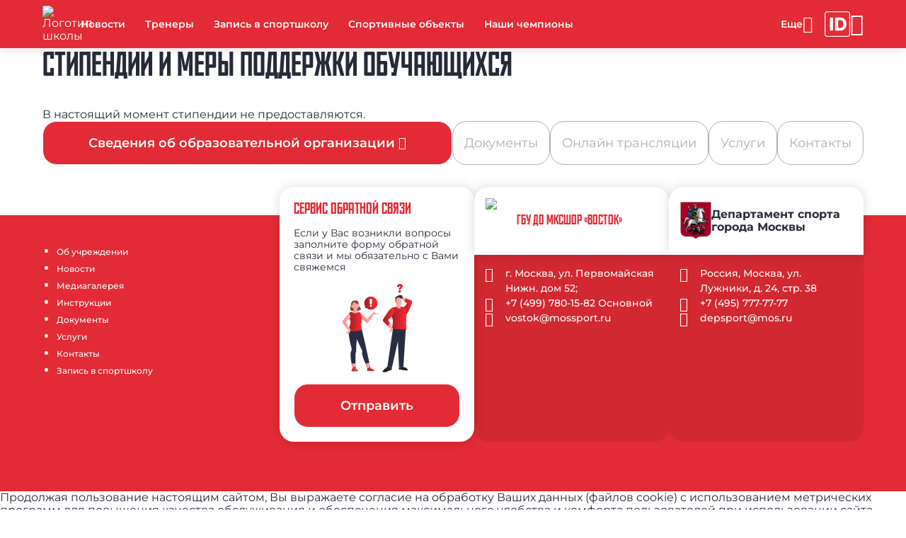

--- FILE ---
content_type: text/html; charset=UTF-8
request_url: https://vostok.mossport.ru/scholarships/
body_size: 11374
content:

<!DOCTYPE html>
<html lang="ru">
<head>
	<meta http-equiv="Content-Type" content="text/html; charset=utf-8">
	<meta name="viewport" content="width=device-width, initial-scale=1.0"/>
	<meta http-equiv="X-UA-Compatible" content="ie=edge">

	<meta name="description" content="Стипендии и меры поддержки обучающихся спортивной школы ГБУ ДО МКСШОР «Восток» - условия предоставления стипендий, общежития, мерах социальной поддержки обучающихся, а также трудоустройстве выпускников" />

	<!--OG -->
	<meta property="og:type" content="website">
<meta property="og:title" content="Официальный сайт ГБУ ДО МКСШОР &laquo;Восток&raquo;">
<meta property="og:description" content="История Государственного бюджетного учреждения дополнительного образования города Москвы Московская комплексная спортивная школа олимпийского резерва &laquo;Восток&raquo; Департамента спорта города Москвы (ГБУ ДО МКСШОР &laquo;Восток&raquo;) началась в 2000 году.&amp;nbsp;">

            <meta property="og:image:width" content="400" />
            <meta property="og:image" content="/upload/iblock/f4b/r9xcrxyhoc0qtdupqyqffofwz27zmelz/desk Восток.png">
	<meta property="og:site_name" content="vostok.mossport.ru">
	<meta property="og:url"
				content="http://vostok.mossport.ru/scholarships/">

	<meta property="og:locale" content="ru_RU">
	<meta name="copyright" content="vostok.mossport.ru">
	<meta name="robots" content="index, follow">
	<title>Стипендии и меры поддержки обучающихся - ГБУ ДО МКСШОР «Восток»</title>

	<!-- favicon -->
	<link href="/local/templates/newtemplate/favicon/icon_16x16.png" rel="icon" sizes="16x16">
	<link href="/local/templates/newtemplate/favicon/icon_32x32.png" rel="icon" sizes="32x32">
	<link href="/local/templates/newtemplate/favicon/icon_128x128.png" rel="icon" sizes="128x128">
	<link href="/local/templates/newtemplate/favicon/icon_152x152.png" rel="apple-touch-icon" sizes="152x152">
	<link href="/local/templates/newtemplate/favicon/icon_192x192.png" rel="icon" type="image/png">

	<!-- CSS -->
	<link rel="stylesheet" href="/local/templates/newtemplate/css/materialdesignicons.min.css">
	<link rel="stylesheet" href="/local/templates/newtemplate/css/nouislider.css">
	<link rel="stylesheet" href="/local/templates/newtemplate/css/styles.min.css">

	<script src="/local/templates/newtemplate/js/jquery.min.js"></script>
	<script src="/local/templates/newtemplate/js/uhpv-full.min.js"></script>
	<script src="/local/templates/newtemplate/js/js.cookie.js"></script>
	<script src="/local/templates/newtemplate/js/moment-with-locales.min.js"></script>
	<script src="/local/templates/newtemplate/js/splide.js"></script>
	<script src="/local/templates/newtemplate/js/splide-extension-grid.min.js"></script>
	<script src="/local/templates/newtemplate/js/nouislider.min.js"></script>
	<script src="/local/templates/newtemplate/js/skeleton.js"></script>
	<script src="https://mso.mossport.ru/js/start-frame.js"></script>
	<script src="/local/templates/cstsk/js/sweetalert2.all.min.js"></script>

	<script src="https://api-maps.yandex.ru/2.1/?lang=ru_RU" type="text/javascript"></script>
	<!--@@@@ 219153 -->
	<meta name="yandex-verification" content="91f2ef817a691970"/>
</head>
<!-- Yandex.Metrika counter -->
<script type="text/javascript" >
   (function(m,e,t,r,i,k,a){m[i]=m[i]||function(){(m[i].a=m[i].a||[]).push(arguments)};
   m[i].l=1*new Date();
   for (var j = 0; j < document.scripts.length; j++) {if (document.scripts[j].src === r) { return; }}
   k=e.createElement(t),a=e.getElementsByTagName(t)[0],k.async=1,k.src=r,a.parentNode.insertBefore(k,a)})
   (window, document, "script", "https://mc.yandex.ru/metrika/tag.js", "ym");

   ym(65823061, "init", {
        clickmap:true,
        trackLinks:true,
        accurateTrackBounce:true,
        webvisor:true
   });
</script>
<noscript><div><img src="https://mc.yandex.ru/watch/65823061" style="position:absolute; left:-9999px;" alt="" /></div></noscript>
<!-- /Yandex.Metrika counter -->

<body class="page --theme-red">

<!-- Главный прелоадер -->
<div class="preloader --lines" id="main-preloader">
	<div class="preloader__item">
		<div></div>
		<div></div>
		<div></div>
		<div></div>
	</div>
</div>

<header id="header" class="header">
	<menu class="header__wrap">
		<a class="logo --place-header" rel="noopener nofollow" href="/">

		<img src="/upload/iblock/55c/Восток белое.png" alt="Логотип школы">
			<span class="logo__title">ГБУ ДО МКСШОР «Восток»</span>
		</a>
		<ul class="header__list" id="menu_list">
		            <li data-level="0"><a class="header__link" href="/news/"  rel="ugc" data-sort="9900">Новости</a></li>            <li data-level="0"><a class="header__link" href="/teacher/"  rel="ugc" data-sort="9700">Тренеры</a></li>            <li data-level="0"><a class="header__link" href="/regtoschool/"  rel="ugc" data-sort="9650">Запись в спортшколу</a></li>            <li data-level="0"><a class="header__link" href="/sport-objects/"  rel="ugc" data-sort="9600">Спортивные объекты</a></li>            <li data-level="0"><a class="header__link" href="/champion/"  rel="ugc" data-sort="9600">Наши чемпионы</a></li>				<li class="header__dd-menu" data-level="0">
					<div class="header__link" style="cursor: default;">
						Платные услуги ГБУ ДО МКСШОР &quot;Восток&quot;
						<button class="header__dd-btn --type-dd-btn" type="button"><span class="mdi mdi-chevron-down"></span></button>
					</div>
					<div class="header__dd-menu-container">
						<ul class="header__dd-menu-list">            <li data-level="1"><a class="header__link" href="/page/sk-eseninskiy/"  rel="ugc" data-sort="">СК &quot;Есенинский&quot;</a></li>            <li data-level="1"><a class="header__link" href="/page/dvorets-borby-im-ivana-yarygina/"  rel="ugc" data-sort="">Дворец борьбы им. Ивана Ярыгина</a></li>            <li data-level="1"><a class="header__link" href="/page/sk-trudovye-rezervy/"  rel="ugc" data-sort="">СК &quot;Трудовые резервы&quot;</a></li>            <li data-level="1"><a class="header__link" href="/page/sk-entuziast/"  rel="ugc" data-sort="">СК &quot;Энтузиаст&quot;</a></li>            <li data-level="1"><a class="header__link" href="/page/sk-delfin-fok-na-ul-nekrasovskaya-8/"  rel="ugc" data-sort="">СК &quot;Дельфин&quot; (ФОК на ул. Некрасовская 8)</a></li>            <li data-level="1"><a class="header__link" href="/page/sk-delfin/"  rel="ugc" data-sort="">СК &quot;Дельфин&quot;</a></li>            <li data-level="1"><a class="header__link" href="/page/sk-kuryanovo/"  rel="ugc" data-sort="">СК &quot;Курьяново&quot;</a></li>            <li data-level="1"><a class="header__link" href="/page/sk-luch/"  rel="ugc" data-sort="">СК &quot;Луч&quot;</a></li>            <li data-level="1"><a class="header__link" href="/page/sk-vostochnyy/"  rel="ugc" data-sort="">СК &quot;Восточный&quot;</a></li>                    </ul>
                </div>
            </li>            <li data-level="0"><a class="header__link" href="/gallery/"  rel="ugc" data-sort="9300">Медиагалерея</a></li>            <li data-level="0"><a class="header__link" href="/instructions/"  rel="ugc" data-sort="9200">Инструкции</a></li>            <li data-level="0"><a class="header__link" href="https://vkvideo.ru/@cst_moskomsport?_ads_group_id=79154888" target="_blank" rel="ugc" data-sort="9150">Онлайн трансляции</a></li>            <li data-level="0"><a class="header__link" href="/documents/"  rel="ugc" data-sort="9100">Документы</a></li>            <li data-level="0"><a class="header__link" href="/vacancies/"  rel="ugc" data-sort="9000">Вакансии</a></li>            <li data-level="0"><a class="header__link" href="/booking_service/"  rel="ugc" data-sort="8700">Услуги</a></li>            <li data-level="0"><a class="header__link" href="/contacts/"  rel="ugc" data-sort="8500">Контакты</a></li>            <li data-level="0"><a class="header__link" href="/anti-doping/"  rel="ugc" data-sort="8300">За честный спорт</a></li>            <li data-level="0"><a class="header__link" href="https://www.mos.ru/feedback/reception/"  rel="ugc" data-sort="8300">Электронная приемная</a></li>				<li class="header__dd-menu" data-level="0">
					<div class="header__link" style="cursor: default;">
						Охрана труда 
						<button class="header__dd-btn --type-dd-btn" type="button"><span class="mdi mdi-chevron-down"></span></button>
					</div>
					<div class="header__dd-menu-container">
						<ul class="header__dd-menu-list">            <li data-level="1"><a class="header__link" href="/page/sout/"  rel="ugc" data-sort="">СОУТ</a></li>                    </ul>
                </div>
            </li>				<li class="header__dd-menu" data-level="0">
					<div class="header__link" style="cursor: default;">
						Противодействие коррупции
						<button class="header__dd-btn --type-dd-btn" type="button"><span class="mdi mdi-chevron-down"></span></button>
					</div>
					<div class="header__dd-menu-container">
						<ul class="header__dd-menu-list">            <li data-level="1"><a class="header__link" href="/page/normativnye-pravovye-i-inye-akty-v-sfere-protivodeystviya-korruptsii/"  rel="ugc" data-sort="">Нормативные правовые и иные акты в сфере противодействия коррупции</a></li>            <li data-level="1"><a class="header__link" href="/page/antikorruptsionnaya-ekspertiza/"  rel="ugc" data-sort="">Антикоррупционная экспертиза</a></li>            <li data-level="1"><a class="header__link" href="/page/elektronnaya-priemnaya-protivodeystvie-korruptsii-komissii-po-soblyudeniyu-trebovaniy-k-sluzhebnomu-/"  rel="ugc" data-sort="">Комиссии по соблюдению требований к служебному поведению государственных гражданских служащих города Москвы и урегулированию конфликта интересов</a></li>            <li data-level="1"><a class="header__link" href="/page/plany-doklady-otchety-obzory-statisticheskaya-informatsiya-po-voprosam-protivodeystviya-korruptsii/"  rel="ugc" data-sort="">Планы, доклады, отчеты, обзоры, статистическая информация по вопросам противодействия коррупции</a></li>            <li data-level="1"><a class="header__link" href="/page/metodicheskie-materialy/"  rel="ugc" data-sort="">Методические материалы</a></li>            <li data-level="1"><a class="header__link" href="/page/svedeniya-o-dokhodakh-raskhodakh-ob-imushchestve-i-obyazatelstvakh-imushchestvennogo-kharaktera/"  rel="ugc" data-sort="">Сведения о доходах, расходах, об имуществе и обязательствах имущественного характера</a></li>            <li data-level="1"><a class="header__link" href="/page/formy-dokumentov-svyazannykh-s-protivodeystviem-korruptsii-dlya-zapolneniya/"  rel="ugc" data-sort="">Формы документов, связанных с противодействием коррупции, для заполнения</a></li>            <li data-level="1"><a class="header__link" href="/page/mezhdunarodnyy-den-borby-s-korruptsiey/"  rel="ugc" data-sort=""> Международный день борьбы с коррупцией</a></li>                    </ul>
                </div>
            </li>            <li data-level="0"><a class="header__link" href="https://www.mos.ru/moskomsport/anticorruption/"  rel="ugc" data-sort="8100">Антикоррупция</a></li>            <li data-level="0"><a class="header__link" href="https://vk.com/video-69638395_456239407"  rel="ugc" data-sort="500">Антинаркотическая компания</a></li>            <li data-level="0"><a class="header__link" href="https://vk.com/video-69638395_456239408"  rel="ugc" data-sort="500">Безопасное поведение в интернете</a></li>            <li data-level="0"><a class="header__link" href="/page/antiterroristicheskaya-deyatelnost-/"  rel="ugc" data-sort="16">Антитеррористическая комиссия</a></li>            <li data-level="0"><a class="header__link" href="/page/antidoping_/"  rel="ugc" data-sort="9">Антидопинг</a></li>		</ul>
		<div class="header__mobile" id="mobile_menu">
			<button type="button" id="mobile_menu_btn" class="header__btn" aria-label="Меню"><span
					class="header__icon"></span>
			</button>
			<div class="header__mobile-container">
				<ul class="header__mobile-list" id="mobile_menu_list"></ul>
			</div>
		</div>
		<p class="header__link --type-login-btn --hide" aria-label="Войти в личный кабинет" id="login_btn">
			<span>Войти</span>
			<span class="mdi mdi-exit-to-app"></span>
		</p>
		<a class="header__link-btn" href="https://sportregister.ru/?utm_source=zks&utm_medium=rank1&utm_campaign=org" rel="noopener nofollow" target="_blank" aria-label="Зачётная книжка">
			<svg class="header__link-btn-icon" xmlns="http://www.w3.org/2000/svg" fill="none" viewBox="0 0 270 270">
				<path fill="#fff" d="M243 261v9H27v-9h216Zm18-18V27c0-9.941-8.059-18-18-18H27C17.059 9 9 17.059 9 27v216c0 9.941 8.059 18 18 18v9C12.321 270 .379 258.287.009 243.697L0 243V27C0 12.088 12.088 0 27 0h216l.697.009C258.287.379 270 12.32 270 27v216l-.009.697c-.364 14.358-11.936 25.93-26.294 26.294L243 270v-9c9.941 0 18-8.059 18-18Z"/>
				<path fill="#fff" d="M162.865 205.048h-43.867a7.898 7.898 0 0 1-7.898-7.898V72.898A7.898 7.898 0 0 1 118.998 65h43.799c14.269 0 26.555 2.804 36.858 8.411 10.349 5.562 18.327 13.585 23.934 24.07 5.607 10.441 8.411 22.932 8.411 37.474 0 14.589-2.804 27.126-8.411 37.611-5.562 10.485-13.517 18.532-23.866 24.139-10.348 5.562-22.634 8.343-36.858 8.343Zm-17.916-36.756a7.898 7.898 0 0 0 7.898 7.898h8.719c7.841 0 14.474-1.322 19.899-3.966 5.471-2.69 9.597-7.043 12.378-13.061 2.826-6.063 4.239-14.133 4.239-24.208s-1.413-18.098-4.239-24.07c-2.827-6.018-6.998-10.349-12.514-12.993-5.471-2.69-12.218-4.034-20.242-4.034h-8.24a7.898 7.898 0 0 0-7.898 7.897v66.537ZM81.951 65a7.898 7.898 0 0 1 7.898 7.898V197.15a7.898 7.898 0 0 1-7.898 7.898H63.898A7.898 7.898 0 0 1 56 197.15V72.898A7.898 7.898 0 0 1 63.898 65h18.053Z"/>
			</svg>
		</a>
		<div class="header__dd-menu --hide" data-level="0" aria-label="Личный кабинет" id="main_text">
			<p class="header__link --type-login-btn">
				<span class="mdi mdi-account" style="pointer-events: none"></span>
				<span id="fio" style="pointer-events: none"></span>
			</p>
			<div class="header__dd-menu-container --type-login">
				<ul class="header__dd-menu-list">
					<li class="header__link" id="enter_btn">Личный кабинет</li>
					<li class="header__link --type-exit-btn" id="logout_btn">
						<span class="mdi mdi-exit-to-app"></span>
						Выйти
					</li>
				</ul>
			</div>
		</div>
		<span class="mdi mdi-eye header__icon-eye" id="specialButton" aria-label="Версия для слабовидящих"></span>
	</menu>
</header>
<script>
  const mobile_menu_btn = document.getElementById('mobile_menu_btn');
  const menuList = document.getElementById('menu_list');
  const mobileMenu = document.getElementById('mobile_menu');
  const mobileMenuList = document.getElementById('mobile_menu_list');
  const login_btn = document.getElementById('login_btn');
  const enter_btn = document.getElementById('enter_btn');
  const logout_btn = document.getElementById('logout_btn');
  const main_text = document.getElementById('main_text');
  const fio = document.getElementById('fio');
  const headerDDMenuBtns = document.querySelectorAll('.--type-dd-btn, .--type-login-btn');

  let isMenuOpen = false;
  let numberOfItems = 0;
  let totalSpace = 0;
  let breakWidths = [];
  let availableSpace, numOfVisibleItems, requiredSpace;

  window.openDropMenu = function (element, close_other = true) {
    if (close_other)
      closeDropMenu(element);

    let menu = element.parentElement;

    if (menu.classList.contains('--open')) {
      menu.classList.remove('--open');
    } else {
      menu.classList.add('--open');
      isMenuOpen = true;
    }
  }

  window.openMobileMenu = function () {
    closeDropMenu();

    let body = document.body;
    if (body.classList.contains('--opened')) {
      closeMobileMenu();
    } else {
      body.classList.add('--opened');
      isMenuOpen = true;
    }
  }

  window.addEventListener('resize', () => {
    checkMenuSize();
  });

  function isMobile() {
    const userAgent = navigator.userAgent;
    const isMobileUA = /Mobi|Android|iPhone|iPad|iPod/i.test(userAgent);
    const isTouchDevice = 'ontouchstart' in window || navigator.maxTouchPoints > 0;
    const isSmallScreen = window.innerWidth < 768;

    return isMobileUA || (isTouchDevice && isSmallScreen);
  }

  function checkParentID(id, element) {
    if (element.closest(id) == null)
      return false;

    return true;
  }

  function closeMobileMenu() {
    let body = document.body;
    body.classList.remove('--opened');
    isMenuOpen = false;
  }

  function closeDropMenu(currentElement) {
    //closeMobileMenu();

    let menu = document.getElementsByClassName('header__dd-menu');

    for (let i = 0; i < menu.length; i++) {
      if (currentElement && currentElement.parentElement == menu[i]) {

      } else
        menu[i].classList.remove('--opened');
    }
  }

  function checkMenuSize() {

    availableSpace = menuList.getBoundingClientRect().width;
    numOfVisibleItems = menuList.children.length;
    requiredSpace = breakWidths[numOfVisibleItems - 1];

    if (requiredSpace > availableSpace) {
      let item = menuList.children[menuList.children.length - 1];
      mobileMenuList.prepend(item);
      numOfVisibleItems -= 1;
      checkMenuSize();
    } else if (availableSpace > breakWidths[numOfVisibleItems]) {
      let item = mobileMenuList.children[0];
      menuList.append(item);
      numOfVisibleItems += 1;
    }

    mobileMenu.setAttribute("count", numberOfItems - numOfVisibleItems);

    if (numOfVisibleItems === numberOfItems) {
      mobileMenu.classList.add('--hide');
    } else {
      mobileMenu.classList.remove('--hide');
    }
  }

  function toggleDDMenu(elem) {
    elem.closest('.header__dd-menu').classList.toggle('--opened');
  }

  mobile_menu_btn.onclick = () => {
    openMobileMenu();
  };

  headerDDMenuBtns.forEach(btn => {
    btn.addEventListener('click', () => {

      const liOpened = document.querySelectorAll('.header__dd-menu.--opened');

      Array.from(liOpened).map(li => {

        if (!li.contains(btn))
          li.classList.toggle('--opened');

      });

      let currentLi = btn.closest('.header__dd-menu');
      currentLi.classList.toggle('--opened');

    });
  });

  document.addEventListener('DOMContentLoaded', () => {
    function DecryptObject(encrypted, secretPhrase) {

      let result = null;

      if (encrypted === null || encrypted === undefined || encrypted === '')
        return null;

      try {
        const decoded = decodeURIComponent(atob(encrypted));
        let decrypted = '';

        for (let i = 0; i < decoded.length; i++) {
          decrypted += String.fromCharCode(decoded.charCodeAt(i) ^ secretPhrase.charCodeAt(i % secretPhrase.length));
        }

        result = JSON.parse(decrypted);
      } catch (e) {
        return null;
      }

      return result;
    }

    function Logout() {
      Cookies.remove('sName');
      Cookies.remove('fName');
      Cookies.remove('tName');
      Cookies.remove('bDate');
      Cookies.remove('phone');
      Cookies.remove('email');
      Cookies.remove('sportsmanSports');
      Cookies.remove('coachSports');
    }

    login_btn.onclick = () => {
      // let href = window.location.href;
      // let last = href.slice(-1);
      //
      // if (last == "/") {
      //   href = href.substring(0, href.length - 1);
      // }
      //
      // href = href.replace(new RegExp('/', 'g'), '!');
      // window.location.href = "http://lk.mossport.ru/auth/" + href;
      //   window.open(window.location.href + '/lk', '_blank');
      window.open('https://sportregister.ru/reg', '_blank');
    };
    enter_btn.onclick = () => {
      // window.open('http://lk.mossport.ru', '_blank');
      //   window.open(window.location.href + '/lk', '_blank');
      window.open('https://sportregister.ru/reg', '_blank');
    };
    logout_btn.onclick = () => {
      Logout();
      window.history.replaceState(null, null, window.location.pathname);
      window.location.reload();
    };

    const baseUrl = window.location.href.split("?")[0];
    const queryString = window.location.search;
    const urlParams = new URLSearchParams(queryString);
    let loginAction = false;

    if (urlParams.has("data")) {
      const secret = 'Wynz99n8UA';
      const data = DecryptObject(urlParams.get("data"), secret);

      if (data && data.sName && data.fName) {
        let expire_days = 30;

        loginAction = true;

        Cookies.set('sName', data.sName, {
          expires: expire_days,
          sameSite: 'strict',
          secure: true
        });
        Cookies.set('fName', data.fName, {
          expires: expire_days,
          sameSite: 'strict',
          secure: true
        });

        if (data.tName)
          Cookies.set('tName', data.tName, {
            expires: expire_days,
            sameSite: 'strict',
            secure: true
          });

        if (data.bDate)
          Cookies.set('bDate', data.bDate, {
            expires: expire_days,
            sameSite: 'strict',
            secure: true
          });

        if (data.phone)
          Cookies.set('phone', data.phone, {
            expires: expire_days,
            sameSite: 'strict',
            secure: true
          });

        if (data.email)
          Cookies.set('email', data.email, {
            expires: expire_days,
            sameSite: 'strict',
            secure: true
          });

        if (data.coachSports) {
          let sport = data.coachSports.split(',')[0];
          Cookies.set('coachSports', sport, {
            expires: expire_days,
            sameSite: 'strict',
            secure: true
          });
        }

        if (data.sportsmanSports) {
          let sport = data.sportsmanSports.split(',')[0];
          Cookies.set('sportsmanSports', sport, {
            expires: expire_days,
            sameSite: 'strict',
            secure: true
          });
        }

        window.open("http://lk.mossport.ru");

        PopUp.show({
          title: '',
          content: `<div class="popup-lk-block">
                              <p class="popup-lk-block__text">Вы успешно авторизовались на сайте</p>
                              <a class="popup-lk-block__btn" href="http://lk.mossport.ru/"
                                 rel="nofollow noopener" target="_blank">Перейти в ЛК</a>
                            </div>`
        });
      } else {
        PopUp.show({
          title: '',
          content: `<div class="popup-lk-block">
                              <p class="popup-lk-block__text">Не удалось авторизоваться на сайте</p>
                            </div>`
        });
      }
    }

    if (Cookies.get('sName') && Cookies.get('fName')) {
      enter_btn.classList.remove('--hide');
      logout_btn.classList.remove('--hide');
      main_text.classList.remove('--hide');

      fio.textContent = `${Cookies.get('fName')} ${Cookies.get('sName').substring(0, 1)}.`;
    } else {
      Logout();
    }

    if (loginAction)
      window.history.pushState('name', '', baseUrl);

    setTimeout(() => {
      Array.from(menuList.children).map(children => {
        totalSpace += children.getBoundingClientRect().width;
        numberOfItems += 1;
        breakWidths.push(totalSpace);
      });

      checkMenuSize();
    }, 100);
  });

  document.addEventListener('click', (event) => {
    if (!checkParentID(".header__mobile", event.target)) {
      closeMobileMenu();
    }

    if (!checkParentID("header", event.target) && !checkParentID("about_menu", event.target)) {
      closeDropMenu();
    }
  });
</script>


<main class="content">
    <section class="content__section --type-section">
        <div class="content__wrap">
            <h1 class="content__title">Стипендии и меры поддержки обучающихся</h1>
            В настоящий момент стипендии не предоставляются.        </div>
    </section>


<section class="content__section --type-section">
	<div class="content__wrap">
		<nav class="sub-nav" aria-label="Разделы организации">
			<ul class="sub-nav__list">
		  								<li class="sub-nav__item --has-menu">
									<button type="button"
													class="sub-nav__trigger"
													aria-haspopup="true"
													aria-expanded="false"
													data-dropdown-trigger>
					  Сведения об образовательной организации										<span class="mdi mdi-chevron-down" aria-hidden="true"></span>
									</button>
									<div class="sub-nav__menu" hidden data-dropdown-menu>
										<ul class="sub-nav__menu-list">
																					<li class="sub-nav__menu-item">
																<a class="sub-nav__link" href="/basic-information/" target="_blank"
																	 rel="ugc">Основные сведения</a>
															</li>
																							<li class="sub-nav__menu-item">
																<a class="sub-nav__link" href="/structure/" target="_blank"
																	 rel="ugc">Структура и органы управления образовательной организацией</a>
															</li>
																							<li class="sub-nav__menu-item">
																<a class="sub-nav__link" href="/documents/" target="_blank"
																	 rel="ugc">Документы</a>
															</li>
																							<li class="sub-nav__menu-item">
																<a class="sub-nav__link" href="/education/" target="_blank"
																	 rel="ugc">Образование</a>
															</li>
																							<li class="sub-nav__menu-item">
																<a class="sub-nav__link" href="/about/#management" target="_blank"
																	 rel="ugc">Руководство</a>
															</li>
																							<li class="sub-nav__menu-item sub-nav__submenu">
																<button class="sub-nav__submenu-trigger"
																				type="button"
																				aria-haspopup="true"
																				aria-expanded="false"
																				data-submenu-trigger>
									Педагогический (научно-педагогический) состав																	<span class="mdi mdi-chevron-down" aria-hidden="true"></span>
																</button>
																<div class="sub-nav__submenu-panel" role="region" hidden data-submenu-panel>
																	<ul class="sub-nav__menu-list">
									  																				<li class="sub-nav__menu-item">
																					<a class="sub-nav__link" href="/employees/" target="_blank"
																						 rel="ugc">
											  Научно-педагогический состав																					</a>
																				</li>
										  																				<li class="sub-nav__menu-item">
																					<a class="sub-nav__link" href="/teacher/" target="_blank"
																						 rel="ugc">
											  Тренеры																					</a>
																				</li>
										  																	</ul>
																</div>
															</li>
																							<li class="sub-nav__menu-item">
																<a class="sub-nav__link" href="/logistics/" target="_blank"
																	 rel="ugc">Материально-техническое обеспечение и оснащенность образовательного процесса. Доступная среда</a>
															</li>
																							<li class="sub-nav__menu-item">
																<a class="sub-nav__link" href="/paid_service/" target="_blank"
																	 rel="ugc">Платные образовательные услуги</a>
															</li>
																							<li class="sub-nav__menu-item">
																<a class="sub-nav__link" href="/financial/" target="_blank"
																	 rel="ugc">Финансово-хозяйственная деятельность</a>
															</li>
																							<li class="sub-nav__menu-item">
																<a class="sub-nav__link" href="/vacant_places/" target="_blank"
																	 rel="ugc">Вакантные места для приема (перевода) обучающихся</a>
															</li>
																							<li class="sub-nav__menu-item">
																<a class="sub-nav__link" href="/abroad/" target="_blank"
																	 rel="ugc">Международное сотрудничество</a>
															</li>
																							<li class="sub-nav__menu-item">
																<a class="sub-nav__link" href="/standard/" target="_blank"
																	 rel="ugc">Образовательные стандарты и требования</a>
															</li>
																							<li class="sub-nav__menu-item">
																<a class="sub-nav__link" href="/scholarships/" target="_blank"
																	 rel="ugc">Стипендии и меры поддержки обучающихся</a>
															</li>
																		</ul>
									</div>
								</li>
				  								<li class="sub-nav__item">
									<a class="sub-nav__link --type-button" href="/documents/" target="_blank" rel="ugc">
					  Документы									</a>
								</li>
				  								<li class="sub-nav__item">
									<a class="sub-nav__link --type-button" href="https://vkvideo.ru/@cst_moskomsport?_ads_group_id=79154888" target="_blank" rel="ugc">
					  Онлайн трансляции									</a>
								</li>
				  								<li class="sub-nav__item">
									<a class="sub-nav__link --type-button" href="/booking_service/" target="_blank" rel="ugc">
					  Услуги									</a>
								</li>
				  								<li class="sub-nav__item">
									<a class="sub-nav__link --type-button" href="/contacts/" target="_blank" rel="ugc">
					  Контакты									</a>
								</li>
				  			</ul>
		</nav>
	</div>
</section>
<script>
  (() => {
    const nav = document.querySelector('.sub-nav');
    if (!nav) return;

    const show = el => el.hidden = false;
    const hide = el => el.hidden = true;
    const setExpanded = (btn, v) => btn.setAttribute('aria-expanded', String(v));
    const setChevron = (btn, up) => {
      const ic = btn.querySelector('.mdi');
      if (!ic) return;
      ic.classList.remove('mdi-chevron-down', 'mdi-chevron-up');
      ic.classList.add(up ? 'mdi-chevron-up' : 'mdi-chevron-down');
    };

    const pxToDocEnd = (btn, baseH) => {
      const r = btn.getBoundingClientRect();
      return baseH - (window.scrollY + r.bottom);
    };

    const setMaxHeight = (menu, btn, baseH) => {
      const list = menu.querySelector('.sub-nav__menu-list');
      if (!list) return;
      const maxH = Math.max(pxToDocEnd(btn, baseH) - 8, 0);
      list.style.maxHeight = maxH + 'px';
      list.style.overflowY = 'auto';
    };

    const closeAll = () => {
      nav.querySelectorAll('[data-dropdown-menu]').forEach(hide);
      nav.querySelectorAll('[data-dropdown-trigger]').forEach(b => {
        setExpanded(b, false);
        setChevron(b, false);
      });
      nav.querySelectorAll('[data-submenu-panel]').forEach(hide);
      nav.querySelectorAll('[data-submenu-trigger]').forEach(b => {
        setExpanded(b, false);
        setChevron(b, false);
      });
    };

    const openWithMaxHeight = (menu, triggerBtn) => {
      const baseH = document.documentElement.scrollHeight;
      show(menu);
      setExpanded(triggerBtn, true);
      setChevron(triggerBtn, true);
      requestAnimationFrame(() => setMaxHeight(menu, triggerBtn, baseH));
    };

    function toggleRoot(btn) {
      const menu = btn.closest('.sub-nav__item')?.querySelector('[data-dropdown-menu]');
      if (!menu) return;
      const willOpen = menu.hidden;
      closeAll();
      if (willOpen) openWithMaxHeight(menu, btn);
    }

    function toggleAccordion(btn) {
      const panel = btn.closest('.sub-nav__submenu')?.querySelector('[data-submenu-panel]');
      if (!panel) return;

      const parentMenu = btn.closest('[data-dropdown-menu]');
      const willOpen = panel.hidden;

      if (willOpen && parentMenu) {
        parentMenu.querySelectorAll('[data-submenu-panel]').forEach(hide);
        parentMenu.querySelectorAll('[data-submenu-trigger]').forEach(t => {
          setExpanded(t, false);
          setChevron(t, false);
        });
      }

      if (willOpen) {
        const baseH = document.documentElement.scrollHeight;
        show(panel);
        setExpanded(btn, true);
        setChevron(btn, true);

        requestAnimationFrame(() => {
          const rootTrigger = parentMenu.closest('.sub-nav__item')?.querySelector('[data-dropdown-trigger]');
          openWithMaxHeight(parentMenu, rootTrigger || btn);
        });
      } else {
        hide(panel);
        setExpanded(btn, false);
        setChevron(btn, false);
      }
    }

    nav.querySelectorAll('[data-dropdown-trigger]').forEach(btn =>
      btn.addEventListener('click', e => {
        e.preventDefault();
        e.stopPropagation();
        toggleRoot(btn);
      })
    );

    nav.querySelectorAll('[data-submenu-trigger]').forEach(btn =>
      btn.addEventListener('click', e => {
        e.preventDefault();
        e.stopPropagation();
        toggleAccordion(btn);
      })
    );

    document.addEventListener('click', e => {
      if (!nav.contains(e.target)) closeAll();
    });

    document.addEventListener('keydown', e => {
      if (e.key === 'Escape') closeAll();
    });
  })();
</script>	</main>

	<footer class="footer">
		<div class="footer__wrap">
			<!-- Меню -->
			<nav class="footer__column --content-nav">
				<ul class="footer__list">
			        <li data-level="0"><a class="footer__link" href="/about/" rel="ugc">Об учреждении</a></li>            <li data-level="0"><a class="footer__link" href="/news/" rel="ugc">Новости</a></li>            <li data-level="0"><a class="footer__link" href="/gallery/" rel="ugc">Медиагалерея</a></li>            <li data-level="0"><a class="footer__link" href="/instructions/" rel="ugc">Инструкции</a></li>            <li data-level="0"><a class="footer__link" href="/documents/" rel="ugc">Документы</a></li>            <li data-level="0"><a class="footer__link" href="/booking_service/" rel="ugc">Услуги</a></li>            <li data-level="0"><a class="footer__link" href="/contacts/" rel="ugc">Контакты</a></li>            <li data-level="0"><a class="footer__link" href="/regtoschool/" rel="ugc">Запись в спортшколу</a></li>				</ul>
			</nav>
			<!-- Сервис обратной связи -->
			<div class="feedback-card footer__column --content-feedback">
				<h3 class="feedback-card__title">Сервис обратной связи</h3>
				<p class="feedback-card__subtitle">Если у Вас возникли вопросы заполните форму обратной связи и мы
					обязательно с Вами свяжемся</p>
				<img class="feedback-card__image" width="97" height="125" loading="lazy"
						 src="/local/templates/newtemplate/img/pictures_feedback-red.svg"
						 alt="Люди задают вопросы">
				<button type="button" class="feedback-card__button" id="feedback_btn">Отправить</button>
			</div>
			<!-- Контакты организации -->
			<div class="footer-card footer__column --content-footer-card"
					 itemscope itemtype="https://schema.org/Organization">
				<div class="footer-card__wrap">
					<div class="footer-card__title-block --type-school">
						<a class="logo --place-footer-card" rel="noopener nofollow" href="/">
											<img src="/upload/iblock/101/Восток цвет.png" alt="Логотип школы" itemprop="logo">
						</a>
						<p class="footer-card__title"
							 itemprop="name">ГБУ ДО МКСШОР «Восток»</p>
					</div>
					<ul class="footer-card__list">
			  								<li>
									<div class="link-block --icon-marker --place-footer">
										<a href="/#map-section" rel="nofollow noopener" class="link-block__item" itemprop="address">
						г. Москва, ул. Первомайская Нижн. дом 52;										</a>
									</div>
								</li>
			  
			  								<li>
									<div class="link-block --icon-phone --place-footer">
					  <a class="link-block__item" href="tel:+7(499)7801582" rel="nofollow noopener" itemprop="telephone">+7 (499) 780-15-82 Основной</a><br>									</div>
								</li>
			  
			  								<li>
									<div class="link-block --icon-email --place-footer">
					  												<a class="link-block__item" href="mailto:vostok@mossport.ru"
													 rel="nofollow noopener"
													 target="_blank" itemprop="email">
							vostok@mossport.ru												</a>
						  									</div>
								</li>
			  					</ul>
					<ul class="social-group footer-card__social-group --hide">
			  										<li>
											<a class="social-group__link"
												 target="_blank"
												 href="https://vk.com/mksshor.vostok_official"
												 rel="noopener nofollow"
												 aria-label="ВКонтакте">
												<svg>
													<use xlink:href="/local/templates/newtemplate/img/social-icons.svg#vkontakte"></use>
												</svg>
											</a>
										</li>
					  										<li>
											<a class="social-group__link"
												 target="_blank"
												 href="https://t.me/mksshor_vostok"
												 rel="noopener nofollow"
												 aria-label="Telegram">
												<svg>
													<use xlink:href="/local/templates/newtemplate/img/social-icons.svg#telegram"></use>
												</svg>
											</a>
										</li>
					  										<li>
											<a class="social-group__link"
												 target="_blank"
												 href="https://rutube.ru/channel/25510163/"
												 rel="noopener nofollow"
												 aria-label="Rutube">
												<svg>
													<use xlink:href="/local/templates/newtemplate/img/social-icons.svg#youtube"></use>
												</svg>
											</a>
										</li>
					  					</ul>
				</div>
			</div>
			<!-- Контакты Департамент спорта города Москвы -->
			<div class="footer-card footer__column --content-footer-card"
					 itemscope itemtype="https://schema.org/Organization">
				<div class="footer-card__wrap">
					<div class="footer-card__title-block --type-department">
						<a class="logo --place-footer-card" rel="noopener nofollow"
							 href="https://www.mos.ru/moskomsport/"
							 target="_blank">
							<img src="/local/templates/newtemplate/img/department.png" alt="Логотип департамента" itemprop="logo">
						</a>
						<p class="footer-card__title" itemprop="name">Департамент спорта города Москвы</p>
					</div>
					<ul class="footer-card__list">
						<li>
							<div class="link-block --icon-marker --place-footer">
								<a class="link-block__item"
									 href="https://yandex.ru/maps/213/moscow/house/milyutinskiy_pereulok_18s4/Z04YcARiQU0HQFtvfXt3dX9qYA==/?ll=37.632880%2C55.764395&source=wizgeo&utm_medium=maps-desktop&utm_source=serp&z=15"
									 rel="nofollow noopener" target="_blank">
									<span itemprop="address">Россия, Москва, ул. Лужники, д. 24, стр. 38</span>
								</a>
							</div>
						</li>
						<li>
							<div class="link-block --icon-phone --place-footer">
								<a class="link-block__item"
									 href="tel:84957777777"
									 rel="nofollow noopener" target="_blank" itemprop="telephone">
									+7 (495) 777-77-77
								</a>
							</div>
						</li>
						<li>
							<div class="link-block --icon-email --place-footer">
								<a class="link-block__item"
									 href="mailto:depsport@mos.ru" rel="nofollow noopener" target="_blank"
									 itemprop="email">
									depsport@mos.ru
								</a>
							</div>
						</li>
					</ul>
					<ul class="social-group footer-card__social-group --hide">
						<li>
							<a class="social-group__link"
								 target="_blank"
								 href="https://vk.com/moscowsportofficial"
								 rel="noopener nofollow"
								 aria-label="ВКонтакте">
								<svg>
									<use xlink:href="/local/templates/newtemplate/img/social-icons.svg#vkontakte"></use>
								</svg>
							</a>
						</li>
						<li>
							<a class="social-group__link"
								 target="_blank"
								 href="https://t.me/MoscowSportOfficial"
								 rel="noopener nofollow"
								 aria-label="Telegram">
								<svg>
									<use xlink:href="/local/templates/newtemplate/img/social-icons.svg#telegram"></use>
								</svg>
							</a>
						</li>
					</ul>
				</div>
			</div>
		</div>
	</footer>

	<!-- Кнопка наверх -->
	<button type="button" class="roll-up-btn --hide" aria-label="Поднять наверх"></button>

	<!-- Чат поддержки -->
	<div class="chat --hide">
		<button class="chat__button" type="button" aria-label="Напишите в поддержку"></button>
		<div class="chat__container">
			<button class="chat__close-button" type="button">
				Поддержка на связи
				<span id="chat_online_status" class="chat__status --offline">Оффлайн</span>
				<span class="mdi mdi-close" aria-label="Свернуть окно"></span>
			</button>
			<div class="chat__body">
				<ul id="chat_message_container" class="chat__logs-list">
					<li>
						<div class="chat__msg --type-operator">
							<p class="chat__msg-name"></p>
							<div class="chat__msg-content">
								<p class="chat__msg-text">У вас возникли вопросы? <br> Мы с удовольствием ответим!
								</p>
								<p class="chat__msg-time"></p>
							</div>
						</div>
					</li>
				</ul>
				<span id="chat_info" class="chat__info">Загрузка сообщений...</span>
			</div>
			<form class="chat__send-form">
                <textarea name="" id="chat_message_field" class="chat__field"
													placeholder="Введите сообщение"></textarea>
				<button type="submit" id="chat_send_button" class="chat__send-button"></button>
			</form>
		</div>
	</div>

	<!-- Popup -->
	<div class="popup">
		<div class="popup__card">
			<div class="popup__header">
				<h2 class="popup__title"></h2>
				<span class="popup__close mdi mdi-close" aria-label="Закрыть"></span>
			</div>
			<div class="popup__content"></div>
		</div>
	</div>

	<!-- Popup feedback -->
	<div id="feedback_popup" class="popup">
		<div class="popup__card">
			<div class="popup__header">
				<h2 class="popup__title"></h2>
				<span id="feedback_close_btn" class="popup__close mdi mdi-close" aria-label="Закрыть"></span>
			</div>
			<div class="popup__content">
				<section id="footer_feedback_section"></section>
			</div>
		</div>
	</div>

	<!--Просмотр изображений во весь экран-->
	<div id="image_preview" class="img-preview --hide">
		<div class="img-preview__wrap">
			<div class="img-preview__infobar">
				<span id="image_preview_info_bar"></span>
			</div>
			<div class="img-preview__toolbar">
      <span id="image_preview_close_btn"
						class="img-preview__close mdi mdi-close"
						aria-label="Закрыть"></span>
			</div>
			<div class="img-preview__navigation">
      <span id="image_preview_backward_btn"
						class="img-preview__backward mdi mdi-chevron-left"
						title="Назад"
						aria-label="Назад"></span>
				<span id="image_preview_forward_btn"
							class="img-preview__forward mdi mdi-chevron-right"
							title="Вперед"
							aria-label="Вперед"></span>
			</div>
			<ul id="image_preview_list" class="img-preview__list"></ul>
		</div>
	</div>

	<script src="/local/templates/newtemplate/js/scripts.js?v2"></script>
	<script>
    const feedback_popup = document.getElementById('feedback_popup');
    const feedback_btn = document.getElementById('feedback_btn');
    const feedback_close_btn = document.getElementById('feedback_close_btn');

    function showFeedbackPopup() {
      feedback_popup.classList.add('--opened');
    }

    function hideFeedbackPopup() {
      feedback_popup.classList.remove('--opened');
    }

    feedback_btn.onclick = () => showFeedbackPopup();
    feedback_close_btn.onclick = () => hideFeedbackPopup();

    document.addEventListener('DOMContentLoaded', () => {
      new Feedback().PlaceInContainer("footer_feedback_section", `ГБУ ДО МКСШОР «Восток» Главная страница (vostok.mossport.ru)`, ' --type-vacancy');
    });
	</script>

	</body>
	</html>
	

--- FILE ---
content_type: application/javascript
request_url: https://vostok.mossport.ru/local/templates/newtemplate/js/splide-extension-grid.min.js
body_size: 2606
content:
/*!
 * @splidejs/splide-extension-grid
 * Version  : 0.3.20
 * License  : MIT
 * Copyright: 2022 Naotoshi Fujita
 */(function(b){typeof define=="function"&&define.amd?define(b):b()})(function(){"use strict";var b="splide";function un(n){return Array.isArray(n)}function cn(n){return un(n)?n:[n]}function an(n,t){cn(n).forEach(t)}var sn="visible",dn="hidden",J="refresh",ln="updated",vn="destroy";function $(n){var t=n.event,r={},i=[];function a(u,h,g){t.on(u,h,r,g)}function l(u){t.off(u,r)}function d(u,h,g,y){w(u,h,function(A,E){i.push([A,E,g,y]),A.addEventListener(E,g,y)})}function v(u,h,g){w(u,h,function(y,A){i=i.filter(function(E){return E[0]===y&&E[1]===A&&(!g||E[2]===g)?(y.removeEventListener(A,E[2],E[3]),!1):!0})})}function w(u,h,g){an(u,function(y){y&&h.split(" ").forEach(g.bind(null,y))})}function m(){i=i.filter(function(u){return v(u[0],u[1])}),t.offBy(r)}return t.on(vn,m,r),{on:a,off:l,emit:t.emit,bind:d,unbind:v,destroy:m}}var hn=b,T=b+"__slide",En=T+"__container";function z(n){n.length=0}function gn(n){return!M(n)&&typeof n=="object"}function x(n){return Array.isArray(n)}function S(n){return typeof n=="string"}function mn(n){return typeof n=="undefined"}function M(n){return n===null}function yn(n){return n instanceof HTMLElement}function W(n){return x(n)?n:[n]}function N(n,t){W(n).forEach(t)}function Y(n,t){return n.push.apply(n,W(t)),n}var pn=Array.prototype;function V(n,t,r){return pn.slice.call(n,t,r)}function K(n,t,r){n&&N(t,function(i){i&&n.classList[r?"add":"remove"](i)})}function H(n,t){K(n,S(t)?t.split(" "):t,!0)}function O(n,t){N(t,n.appendChild.bind(n))}function wn(n,t){return yn(n)&&(n.msMatchesSelector||n.matches).call(n,t)}function An(n,t){return n?V(n.children).filter(function(r){return wn(r,t)}):[]}function Q(n,t){return t?An(n,t)[0]:n.firstElementChild}function X(n,t,r){if(n){var i=Object.keys(n);i=r?i.reverse():i;for(var a=0;a<i.length;a++){var l=i[a];if(l!=="__proto__"&&t(n[l],l)===!1)break}}return n}function Z(n){return V(arguments,1).forEach(function(t){X(t,function(r,i){n[i]=t[i]})}),n}function B(n,t){n&&N(t,function(r){n.removeAttribute(r)})}function G(n,t,r){gn(t)?X(t,function(i,a){G(n,a,i)}):M(r)?B(n,t):n.setAttribute(t,String(r))}function j(n,t,r){var i=document.createElement(n);return t&&(S(t)?H(i,t):G(i,t)),r&&O(r,i),i}function _(n,t,r){if(mn(r))return getComputedStyle(n)[t];if(!M(r)){var i=n.style;r=""+r,i[t]!==r&&(i[t]=r)}}function _n(n,t){return n&&n.classList.contains(t)}function Cn(n){N(n,function(t){t&&t.parentNode&&t.parentNode.removeChild(t)})}function k(n,t){return V(n.querySelectorAll(t))}function nn(n,t){K(n,t,!1)}function R(n){return S(n)?n:n?n+"px":""}var Ln="splide";function bn(n,t){if(t===void 0&&(t=""),!n)throw new Error("["+Ln+"] "+t)}var Dn=Math.min,xn=Math.max,Sn=Math.floor,Mn=Math.ceil,Vn=Math.abs;function In(n){return n<10?"0"+n:""+n}var tn=T+"__row",P=T+"--col",rn={rows:1,cols:1,dimensions:[],gap:{}};function Tn(n){function t(){var a=n.rows,l=n.cols,d=n.dimensions;return x(d)&&d.length?d:[[a,l]]}function r(a){var l=t();return l[Dn(a,l.length-1)]}function i(a){for(var l=t(),d,v,w=0,m=0;m<l.length;m++){var u=l[m];if(d=u[0]||1,v=u[1]||1,w+=d*v,a<w)break}return bn(d&&v,"Invalid dimension"),[d,v]}return{get:r,getAt:i}}function Nn(n,t,r){var i=$(n),a=i.on,l=i.destroy,d=n.Components,v=n.options,w=d.Direction.resolve,m=d.Slides.forEach;function u(){g(),v.slideFocus&&(a(sn,F),a(dn,U))}function h(){m(function(o){var s=o.slide;I(s,!1),D(s).forEach(function(e){B(e,"style")}),L(s).forEach(function(e){E(e,!0),B(e,"style")})}),l()}function g(){m(function(o){var s=o.slide,e=r.get(o.isClone?o.slideIndex:o.index),f=e[0],c=e[1];y(f,s),A(c,s),L(o.slide).forEach(function(p,C){p.id=o.slide.id+"-col"+In(C+1),n.options.cover&&E(p)})})}function y(o,s){var e=t.gap.row,f="calc("+100/o+"%"+(e?" - "+R(e)+" * "+(o-1)/o:"")+")";D(s).forEach(function(c,p,C){_(c,"height",f),_(c,"display","flex"),_(c,"margin","0 0 "+R(e)+" 0"),_(c,"padding",0),p===C.length-1&&_(c,"marginBottom",0)})}function A(o,s){var e=t.gap.col,f="calc("+100/o+"%"+(e?" - "+R(e)+" * "+(o-1)/o:"")+")";L(s).forEach(function(c,p,C){_(c,"width",f),p!==C.length-1&&_(c,w("marginRight"),R(e))})}function E(o,s){var e=Q(o,"."+En),f=Q(e||o,"img");f&&f.src&&(_(e||o,"background",s?"":'center/cover no-repeat url("'+f.src+'")'),_(f,"display",s?"":"none"))}function D(o){return k(o,"."+tn)}function L(o){return k(o,"."+P)}function I(o,s){L(o).forEach(function(e){G(e,"tabindex",s?0:null)})}function F(o){I(o.slide,!0)}function U(o){I(o.slide,!1)}return{mount:u,destroy:h}}function On(n,t,r){var i=$(n),a=i.on,l=i.off,d=t.Elements,v={},w=Tn(v),m=Nn(n,v,w),u=hn+"--grid",h=[];function g(){r.grid=Z({},rn,r.grid||{})}function y(){A(),a(ln,A)}function A(){Z(v,r.grid||rn),o()?(E(),Y(h,d.slides),H(n.root,u),O(d.list,I()),a(J,L),D()):s()&&(E(),D())}function E(){if(s()){var e=d.slides;m.destroy(),h.forEach(function(f){nn(f,P),O(d.list,f)}),Cn(e),nn(n.root,u),z(e),Y(e,h),z(h),l(J)}}function D(){n.refresh()}function L(){s()&&m.mount()}function I(){var e=[],f=0,c=0,p,C;return h.forEach(function(q,Rn){var on=w.getAt(Rn),en=on[0],fn=on[1];c||(f||(p=j(q.tagName,T),e.push(p)),C=F(en,q,p)),U(fn,q,C),++c>=fn&&(c=0,f=++f>=en?0:f)}),e}function F(e,f,c){var p=f.tagName.toLowerCase()==="li"?"ul":"div";return j(p,tn,c)}function U(e,f,c){return H(f,P),O(c,f),f}function o(){if(r.grid){var e=v.rows,f=v.cols,c=v.dimensions;return e>1||f>1||x(c)&&c.length>0}return!1}function s(){return _n(n.root,u)}return{setup:g,mount:y,destroy:E}}typeof window!="undefined"&&(window.splide=window.splide||{},window.splide.Extensions=window.splide.Extensions||{},window.splide.Extensions.Grid=On);/*!
 * Splide.js
 * Version  : 3.6.11
 * License  : MIT
 * Copyright: 2022 Naotoshi Fujita
 */});
//# sourceMappingURL=splide-extension-grid.min.js.map


--- FILE ---
content_type: application/javascript
request_url: https://vostok.mossport.ru/local/templates/newtemplate/js/scripts.js?v2
body_size: 9280
content:
class PopUp {

  static show(object, openCallback, closeCallback) {
    document.querySelector('.popup').classList.add('--opened');
    document.querySelector('.popup__title').textContent = object.title;
    document.querySelector('.popup__content').innerHTML = '';
    document.querySelector('.popup__content').insertAdjacentHTML('afterbegin', object.content);
    document.querySelector('.popup__close').onclick = () => {
      document.querySelector('.popup').classList.remove('--opened');

      if (closeCallback)
        closeCallback();
    }

    if (openCallback)
      openCallback();
  }

}

class Notif {

  static prop_init() {
    Notif.count = 0;
    Notif.isShow = false;
  }

  static config(object) {

    object.disabledClassButtons ? Notif.disabledClassButtons = true : Notif.disabledClassButtons = false;

    Notif.classButtons = 'notific__btn';
    Notif.confirmBtnClass = '--type-success';
    Notif.confirmBtnText = 'Да';
    Notif.cancelBtnClass = '--type-cancel';
    Notif.cancelBtnText = 'Нет';
    Notif.okBtnClass = '--type-ok';
    Notif.okBtnText = 'Ок';

    if ("buttons" in object) {
      if ("classButtons" in object.buttons)
        Notif.classButtons = object.buttons.classButtons;
      if ("confirmBtnClass" in object.buttons)
        Notif.confirmBtnClass = object.buttons.confirmBtnClass;
      if ("confirmBtnText" in object.buttons)
        Notif.confirmBtnText = object.buttons.confirmBtnText;
      if ("cancelBtnClass" in object.buttons)
        Notif.cancelBtnClass = object.buttons.cancelBtnClass;
      if ("cancelBtnText" in object.buttons)
        Notif.cancelBtnText = object.buttons.cancelBtnText;
      if ("okBtnClass" in object.buttons)
        Notif.okBtnClass = object.buttons.okBtnClass;
      if ("okBtnText" in object.buttons)
        Notif.okBtnText = object.buttons.okBtnText;
    }

    Notif.alertIcon = `<span class="notific__icon"></span>`;
    Notif.alertClass = '--alert';
    Notif.successIcon = `<span class="notific__icon"></span>`;
    Notif.successClass = '--success';
    Notif.errorIcon = `<span class="notific__icon"></span>`;
    Notif.errorClass = '--error';
    Notif.infoIcon = `<span class="notific__icon"></span>`;
    Notif.infoClass = '--info';
    Notif.questionIcon = `<span class="notific__icon"></span>`;
    Notif.questionClass = '--info';

    if ("alert" in object) {
      if ("icon" in object.alert)
        Notif.alertIcon = object.alert.icon;
      if ("class" in object.alert)
        Notif.alertClass = object.alert.class;
    }
    if ("success" in object) {
      if ("icon" in object.success)
        Notif.successIcon = object.success.icon;
      if ("class" in object.success)
        Notif.successClass = object.success.class;
    }
    if ("error" in object) {
      if ("icon" in object.error)
        Notif.errorIcon = object.error.icon;
      if ("class" in object.error)
        Notif.errorClass = object.error.class;
    }
    if ("info" in object) {
      if ("icon" in object.info)
        Notif.infoIcon = object.info.icon;
      if ("class" in object.info)
        Notif.infoClass = object.info.class;
    }
    if ("question" in object) {
      if ("icon" in object.question)
        Notif.questionIcon = object.question.icon;
      if ("class" in object.question)
        Notif.questionClass = object.question.class;
    }

    Notif.configLoad = true;
  }

  // Виды уведомлений
  static show(object) {

    if (Notif.isShow == undefined)
      Notif.prop_init();
    if (Notif.isShow)
      Notif.close();
    if (!Notif.configLoad)
      Notif.config({});

    Notif.count++;

    Notif.window = document.createElement('div');
    Notif.window.id = 'notific_' + Notif.count;
    document.body.appendChild(Notif.window);
    Notif.window.classList.add('notific');

    let card = document.createElement('div');
    card.classList.add('notific__card');

    if ("type" in object) {

      let icon, className;
      switch (object.type) {
        case "alert":
          className = Notif.alertClass;
          icon = Notif.alertIcon;
          break;
        case "success":
          className = Notif.successClass;
          icon = Notif.successIcon;
          break;
        case "error":
          className = Notif.errorClass;
          icon = Notif.errorIcon;
          break;
        case "info":
          className = Notif.infoClass;
          icon = Notif.infoIcon;
          break;
        case "question":
          className = Notif.questionClass;
          icon = Notif.questionIcon;
          break;
      }

      card.classList.add(className);
      card.innerHTML = icon;
    }

    if ("title" in object) {
      let title = document.createElement('h4');
      title.classList.add('notific__title');
      title.innerHTML = object.title;
      card.append(title);
    }

    if ("text" in object) {
      let text = document.createElement('p');
      text.classList.add('notific__text');
      text.innerHTML = object.text;
      card.append(text);
    }

    let controls = document.createElement('div');
    controls.classList.add('notific__controls');
    let btn;

    if (object.okBtn) {
      btn = document.createElement('button');
      btn.type = 'button';
      object.okBtnText ? btn.innerHTML = object.okBtnText : btn.innerHTML = Notif.okBtnText;
      if (!Notif.disabledClassButtons && !object.okBtnClassDisabled) {
        btn.classList.add(Notif.classButtons);
        for (let i = 0; i < Notif.okBtnClass.length; i++) {
          btn.classList.add(Notif.okBtnClass[i]);
        }
      }
      if (object.okBtnClass) {
        for (let i = 0; i < object.okBtnClass.length; i++) {
          btn.classList.add(object.okBtnClass[i]);
        }
      }
      if (object.okBtnClick) {
        btn.onclick = () => {
          object.okBtnClick();
        };
      } else {
        btn.onclick = () => {
          Notif.close();
        };
      }
      controls.appendChild(btn);
    }

    if (object.confirmBtn) {
      btn = document.createElement('button');
      btn.type = 'button';
      object.confirmBtnText ? btn.innerHTML = object.confirmBtnText : btn.innerHTML = Notif.confirmBtnText;
      if (!Notif.disabledClassButtons && !object.confirmBtnClassDisabled) {
        btn.classList.add(Notif.classButtons);
        for (let i = 0; i < Notif.confirmBtnClass.length; i++) {
          btn.classList.add(Notif.confirmBtnClass[i]);
        }
      }
      if (object.confirmBtnClass) {
        for (let i = 0; i < object.confirmBtnClass.length; i++) {
          btn.classList.add(object.confirmBtnClass[i]);
        }
      }
      if (object.confirmBtnClick) {
        btn.onclick = () => {
          object.confirmBtnClick();
        };
      }
      controls.appendChild(btn);
    }

    if (object.cancelBtn) {
      btn = document.createElement('button');
      btn.type = 'button';
      object.cancelBtnText ? btn.innerHTML = object.cancelBtnText : btn.innerHTML = Notif.cancelBtnText;
      if (!Notif.disabledClassButtons && !object.cancelBtnClassDisabled) {
        btn.classList.add(Notif.classButtons);
        for (let i = 0; i < Notif.cancelBtnClass.length; i++) {
          btn.classList.add(Notif.cancelBtnClass[i]);
        }
      }
      if (object.cancelBtnClass) {
        for (let i = 0; i < object.cancelBtnClass.length; i++) {
          btn.classList.add(object.cancelBtnClass[i]);
        }
      }
      if (object.cancelBtnClick) {
        btn.onclick = () => {
          object.cancelBtnClick();
        };
      } else {
        btn.onclick = () => {
          Notif.close();
        };
      }
      controls.appendChild(btn);
    }

    card.append(controls);
    Notif.window.append(card);

    /*
    Notif.scrollWidth = window.innerWidth - document.documentElement.clientWidth;
    if (Notif.scrollWidth != 0)
        document.documentElement.style.paddingRight = Notif.scrollWidth + "px";
    if (typeof PopUp !== 'undefined' && !PopUp.isShow)
        document.documentElement.style.overflow = 'hidden';
    */

    Notif.isShow = true;

    if (object.timeToClose) Notif.timeToClose(object);
  }

  static close() {
    /*
    if (typeof PopUp !== 'undefined' && !PopUp.isShow) {
        document.documentElement.style.overflow = '';
        document.documentElement.style.paddingRight = '';
    }
    */
    Notif.window.remove();
    Notif.isShow = false;
  }

  // конструктивные элементы
  static timeToClose(object) {
    setTimeout(() => {
      Notif.close();
    }, object.timeToClose);
  }
}

class ImagePreview {

  static init() {

    let image_preview = document.getElementById('image_preview');
    let list = document.getElementById('image_preview_list');
    let info_bar = document.getElementById('image_preview_info_bar');
    let close_btn = document.getElementById('image_preview_close_btn');
    let backward_btn = document.getElementById('image_preview_backward_btn');
    let forward_btn = document.getElementById('image_preview_forward_btn');

    ImagePreview.image_preview = image_preview;
    ImagePreview.list = list;
    ImagePreview.info_bar = info_bar;
    ImagePreview.items = [];
    ImagePreview.close_btn = close_btn;
    ImagePreview.backward_btn = backward_btn;
    ImagePreview.forward_btn = forward_btn;
    ImagePreview.select_index = 0;

    if (!this.check_exist())
      return;

    ImagePreview.close_btn.onclick = () => {
      ImagePreview.image_preview.classList.add('--hide');
    }

    if (backward_btn) backward_btn.onclick = () => this.select(0);
    if (forward_btn) forward_btn.onclick = () => this.select(1);

  }

  static check_exist() {

    return !(!ImagePreview.image_preview || !ImagePreview.list || !ImagePreview.close_btn);

  }

  static show() {

    if (!this.check_exist())
      return;

    ImagePreview.image_preview.classList.remove('--hide');

  }

  static set_list(array, select_index) {

    if (!this.check_exist())
      return;

    ImagePreview.items = [];
    ImagePreview.select_index = select_index;
    ImagePreview.list.innerHTML = '';

    if (array && array.length > 0) {

      let images_src = [];

      for (let i = 0; i < array.length; i++) {

        let img = array[i].getElementsByTagName('img')[0];
        let imgFull = img.dataset.img;
        if (imgFull) {
          images_src.push(imgFull);
        } else {
          images_src.push(img.src);
        }


      }

      if (images_src.length > 0) {

        for (let i = 0; i < images_src.length; i++) {

          let li = document.createElement('li');
          li.className = 'img-preview__item';
          li.onclick = () => li.classList.toggle('--big-size');

          if (i != select_index)
            li.classList.add('--hide');

          let img = document.createElement('img');
          img.src = images_src[i];
          img.loading = 'lazy';

          li.append(img);

          ImagePreview.list.append(li);
          ImagePreview.items.push(li);

        }

        this.btn_visibility_init();

        this.set_info_bar(ImagePreview.select_index + 1, ImagePreview.items.length);

      }

    }

  }

  static set_info_bar(index, all) {

    ImagePreview.info_bar.textContent = `${index}/${all}`;

  }

  static select(direction) {

    if (ImagePreview.select_index == 0 && direction == 0)
      return;

    if (ImagePreview.select_index == ImagePreview.items.length - 1 && direction == 1)
      return;

    for (let i = 0; i < ImagePreview.items.length; i++) {

      if (!ImagePreview.items[i].classList.contains('--hide'))
        ImagePreview.items[i].classList.add('--hide');

    }

    if (direction == 0) {
      ImagePreview.items[ImagePreview.select_index - 1].classList.remove('--hide');
      ImagePreview.select_index--;
    }

    if (direction == 1) {
      ImagePreview.items[ImagePreview.select_index + 1].classList.remove('--hide');
      ImagePreview.select_index++;
    }

    this.btn_visibility_init();

    this.set_info_bar(ImagePreview.select_index + 1, ImagePreview.items.length);

  }

  static btn_visibility_init() {

    if (ImagePreview.select_index == 0)
      ImagePreview.backward_btn.style.opacity = 0.1;
    else
      ImagePreview.backward_btn.style.opacity = 1;

    if (ImagePreview.select_index == ImagePreview.items.length - 1)
      ImagePreview.forward_btn.style.opacity = 0.1;
    else
      ImagePreview.forward_btn.style.opacity = 1;

  }

}

class Feedback {

  constructor() {
    this.id = (new Date()).getTime();
    this.url = '/tools/handler-form.php';
    this.feedback_title = '';
    this.sport_objects_url = '/tools/get_sport_objects.php';
    this.departments_url = '/tools/get_departments.php';
  }

  async LoadData() {

    async function getSportObjects(url) {
      let form = new FormData();
      let response = await fetch(url, {
        method: 'POST',
        body: form
      });
      let result = await response.json();
      //console.log(result);

      return result;
    }

    async function getDepartments(url) {
      let form = new FormData();
      form.append('url', new URL(window.location.href).pathname.split('/')[1]);
      let response = await fetch(url, {
        method: 'POST',
        body: form
      });
      let result = await response.json();
      //console.log(result);

      return result;
    }

    try {
      const departmentsResult = await getDepartments(this.departments_url);

      this.departments = departmentsResult.departments;
      this.sub_school_id = departmentsResult.sub_school_id;
      this.sub_school_title = departmentsResult.sub_school_title;

      if (this.sub_school_title) {
        this.sub_school_title = this.sub_school_title.replaceAll('"', '&quot;');
      }
    } catch (e) {
      //console.log(e);
      this.departments = [];
      this.sub_school_id = 0;
      this.sub_school_title = '';
    }

    try {
      this.sportObjects = await getSportObjects(this.sport_objects_url);
    } catch (e) {
      console.log(e);
      this.sportObjects = [];
    }
  }

  CreateContainer() {
    let container = document.createElement('div');
    container.id = "feedback_container_" + this.id;

    return container;
  }

  CreateSkeleton(extraClassName = "") {
    let form = document.createElement('form');
    form.className = 'form' + extraClassName;
    form.style.maxWidth = `30em`;
    form.disabled = true;

    form.innerHTML = `
            <p class="form__title">Сервис обратной связи</p>
            <p class="form__subtitle">
                Если у Вас возникли вопросы заполните форму обратной связи и мы обязательно с Вами свяжемся
            </p>
            <div class="field">
                <input class="field__input"
                       disabled
                       name="name"
                       type="text"
                       autocomplete="name"
                       placeholder="ФИО *" required>
                <i class="field__icon --type-error mdi mdi-alert-circle-outline"></i>
                <span class="field__info"></span>
            </div>
            <div class="field">
                <input class="field__input"
                       disabled
                       name="tel"
                       type="tel"
                       autocomplete="tel"
                       placeholder="Телефон *" required>
                <i class="field__icon --type-error mdi mdi-alert-circle-outline"></i>
                <span class="field__info"></span>
            </div>
            <div class="field">
                <input class="field__input"
                       disabled
                       name="email"
                       type="email"
                       autocomplete="email"
                       placeholder="Электронная почта *" required>
                <i class="field__icon --type-error mdi mdi-alert-circle-outline"></i>
                <span class="field__info"></span>
            </div>
            <div class="field">
                <textarea class="field__input --type-textarea"
                          disabled
                          name="desc"
                          rows="5"
                          placeholder="Сообщение *" required></textarea>
                <i class="field__icon --type-error mdi mdi-alert-circle-outline"></i>
                <span class="field__info"></span>
            </div>
            <div class="field --type-attach">
                <input class="field__input" name="files[]" type="file" disabled">
                <label class="field__label">Загрузите файл...</label>
            </div>
            <p class="form__text">
                На данную форму не распространяется действие Федерального закона от 2 мая 2006 г. № 59-ФЗ "О порядке
                рассмотрения обращений граждан Российской Федерации"
            </p>
            <div class="field --type-privacy feedback__field-privacy">
                <input class="field__checkbox" disabled name="" type="checkbox" required>
                <label class="field__label">
                    Я соглашаюсь на обработку <a href="" rel="ugc" target="_blank">персональных
                        данных</a> и получение рассылки по почте</a>
                </label>
            </div>
            <button disabled type="submit" class="form__submit-btn --spinner-active">
                <span class="spinner"><div></div><div></div><div></div></span>
                <span>Отправить заявку</span>
            </button>
        `;

    return form;
  }

  CreateFeedbackForm(extraClassName = "") {
    let form = document.createElement('form');
    form.id = "feedback_form_" + this.id;
    form.className = 'form' + extraClassName;
    form.style.maxWidth = `30em`;

    form.innerHTML = `
            <p class="form__title">Сервис обратной связи</p>
            <p class="form__subtitle">
                Если у Вас возникли вопросы заполните форму обратной связи и мы обязательно с Вами свяжемся
            </p>
            <div class="field ${this.departments.length > 0 ? '' : '--hide'}">
                <select class="field__input --type-select" name="" id="popup_form_department_${this.id}">
                    <option value="" selected>Выберите отделение</option>
                    ${this.departments
      .map(department => department.name.replaceAll('"', '&quot;'))
      .map(department => `<option ${this.sub_school_title === department ? 'selected' : ''} value="${department}">${department}</option>`)
      .join('')}
                </select>
                <i class="field__icon --type-dropdown mdi mdi-menu-down"></i>
            </div>
            <div class="field ${this.sportObjects.length > 0 ? '' : '--hide'}">
                <div class="field__inner">
                    <input id="sport_complex_input_${this.id}" type="text" class="field__input"
                           value="" placeholder="Спортивный объект" autocomplete="false">
                    <div id="sport_complex_list_${this.id}" class="field__list-container">
                        <ul class="field__list">
                            ${this.sportObjects.map(sportObject => `<li class="field__item" data-id="${sportObject.ID}"
                                data-address="${sportObject.address.replaceAll('"', '&quot;')}"
                                data-value="${sportObject.name.replaceAll('"', '&quot;')}">${sportObject.name}</li>`).join('')}
                        </ul>
                    </div>
                </div>
            </div>
            <div class="field">
                <input class="field__input"
                       id="popup_form_fio_${this.id}"
                       name="name"
                       type="text"
                       autocomplete="name"
                       placeholder="ФИО *" required>
                <i class="field__icon --type-error mdi mdi-alert-circle-outline"></i>
                <span class="field__info"></span>
            </div>
            <div class="field">
                <input class="field__input"
                       id="popup_form_phone_${this.id}"
                       name="tel"
                       type="tel"
                       autocomplete="tel"
                       placeholder="Телефон *" required>
                <i class="field__icon --type-error mdi mdi-alert-circle-outline"></i>
                <span class="field__info"></span>
            </div>
            <div class="field">
                <input class="field__input"
                       id="popup_form_email_${this.id}"
                       name="email"
                       type="email"
                       autocomplete="email"
                       placeholder="Электронная почта *" required>
                <i class="field__icon --type-error mdi mdi-alert-circle-outline"></i>
                <span class="field__info"></span>
            </div>
            <div class="field">
                <textarea class="field__input --type-textarea"
                          id="popup_form_text_${this.id}"
                          name="desc"
                          rows="5"
                          placeholder="Сообщение *" required></textarea>
                <i class="field__icon --type-error mdi mdi-alert-circle-outline"></i>
                <span class="field__info"></span>
            </div>
            <div class="field --type-attach">
                <input class="field__input" name="files[]" multiple type="file" id="popup_form_file_${this.id}">
                <label class="field__label" for="popup_form_file_${this.id}">Загрузите файл...</label>
                <div id="popup_form_file_title_${this.id}"></div>
            </div>
            <p class="form__text">
                На данную форму не распространяется действие Федерального закона от 2 мая 2006 г. № 59-ФЗ "О порядке
                рассмотрения обращений граждан Российской Федерации"
            </p>
            <div class="field --type-privacy feedback__field-privacy">
                <input class="field__checkbox" id="privacy_checkbox_${this.id}" name="" type="checkbox" required>
                <label class="field__label" for="privacy_checkbox_${this.id}">
                    Я принимаю условия <a href="/soglashenie" rel="ugc" target="_blank"><b>соглашения</b></a> о пользовании сайтом
                        и <a href="/politika" rel="ugc" target="_blank"><b>политики</b></a> в отношении обработки персональных данных
                </label>
            </div>
            <button id="contacts_send_btn_${this.id}" type="submit" class="form__submit-btn">
                <span class="spinner"><div></div><div></div><div></div></span>
                <span>Отправить заявку</span>
            </button>
        `;

    return form;
  }

  EventsSubscribe() {
    function set_sport_complex_input(value) {
      sport_complex_input.value = value;
    }

    function sport_complex_search(open) {

      if (open)
        sport_complex_list.classList.add('--opened');

      Array.from(sport_complex_list.getElementsByTagName('li')).map(li => {

        li.classList.add('--hide');

        if (li.dataset.value.toLowerCase().includes(sport_complex_input.value.toLowerCase()))
          li.classList.remove('--hide');

      });

      if (sport_complex_input.value === '')
        currentComplex = null;
    }

    const sport_complex_input = document.getElementById('sport_complex_input_' + this.id);
    const sport_complex_list = document.getElementById('sport_complex_list_' + this.id);
    const popup_form_department = document.getElementById('popup_form_department_' + this.id);
    const popup_form_fio = document.getElementById('popup_form_fio_' + this.id);
    const popup_form_phone = document.getElementById('popup_form_phone_' + this.id);
    const popup_form_email = document.getElementById('popup_form_email_' + this.id);
    const popup_form_text = document.getElementById('popup_form_text_' + this.id);
    const popup_form_file = document.getElementById('popup_form_file_' + this.id);
    const popup_form_file_title = document.getElementById('popup_form_file_title_' + this.id);
    const privacy_checkbox = document.getElementById('privacy_checkbox_' + this.id);
    const contacts_send_btn = document.getElementById('contacts_send_btn_' + this.id);
    const urlParams = new URLSearchParams(window.location.search);
    const registryNumber = urlParams.get('registryNumber');

    let currentComplex;

    // Если находимся на странице спортивного отделения
    if (this.sub_school_id && this.sub_school_id !== 0) {
      popup_form_department.classList.add('--hide');
    }

    // Если находимся на странице спорт комплекса
    if (window.location.pathname === '/sport-center/') {
      popup_form_department.classList.add('--hide');
      sport_complex_input.classList.add('--hide');
    }

    if (Cookies.get('sName')) popup_form_fio.value = Cookies.get('sName');
    if (Cookies.get('fName')) popup_form_fio.value += " " + Cookies.get('fName');
    if (Cookies.get('tName')) popup_form_fio.value += " " + Cookies.get('tName');
    if (Cookies.get('phone')) popup_form_phone.value = Cookies.get('phone');
    if (Cookies.get('email')) popup_form_email.value = Cookies.get('email');

    Array.from(sport_complex_list.getElementsByTagName('li')).map(li => {
      li.onclick = () => {
        currentComplex = {
          id: li.dataset.id,
          name: li.dataset.value,
          address: li.dataset.address
        };
        set_sport_complex_input(li.dataset.value);
        sport_complex_list.classList.remove('--opened');
      };

      if (registryNumber && parseInt(registryNumber) === parseInt(li.dataset.id)) {
        currentComplex = {
          id: li.dataset.id,
          name: li.dataset.value,
          address: li.dataset.address
        };
        set_sport_complex_input(li.dataset.value);
      }
    });

    popup_form_text.setAttribute('name', 'message_real');

    contacts_send_btn.onclick = (e) => {
      e.preventDefault();

      if (
        popup_form_fio.value == ""
        || popup_form_phone.value == ""
        || popup_form_email.value == ""
        || popup_form_text.value == ""
        || !privacy_checkbox.checked
        || !popup_form_email.value.includes('@')
      ) {
        Notif.show({
          type: 'alert',
          title: "Внимание.",
          text: "Заполните поля отмеченные звездочкой.",
          okBtn: true
        });

        return;
      }

      contacts_send_btn.classList.add('--spinner-active');

      let otrs = true; //urlParams.get('otrs');
      let debug = urlParams.get('debug');

      switch (window.location.hostname) {
        case 'uor4.mossport.ru':
        case 'mso.mossport.ru':
        case 'cst.mossport.ru':
        case 'sfk.mossport.ru':
        case 'cb.mossport.ru':
        case 'mgusit.mossport.ru':
          otrs = false;
          break;
      }

      setTimeout(() => {
        let form = new FormData();
        form.append('request_block_sport_complex', sport_complex_input.value);
        form.append('request_block_department', popup_form_department.value);
        form.append('request_block_fio', popup_form_fio.value);
        form.append('request_block_phone', popup_form_phone.value);
        form.append('request_block_email', popup_form_email.value);
        form.append('request_block_text', popup_form_text.value);
        form.append('message_real', popup_form_text.value);

        if (this.feedback_title !== '') {
          form.append('title', this.feedback_title);
        }

        if (currentComplex) {
          form.append('request_block_sport_complex_id', currentComplex.id);
          form.append('request_block_sport_complex_name', currentComplex.name);
          form.append('request_block_sport_complex_address', currentComplex.address);
        }

        if (popup_form_file.files.length > 0) {
          for (let i = 0; i < popup_form_file.files.length; i++) {
            form.append('file' + (i + 1), popup_form_file.files[i]);
          }
        }

        if (otrs) {
          fetch('/tools/otrs.php', {
            method: 'POST',
            body: form
          })
            .then(function (response) {
              return response.json();
            })
            .then(function (result) {
              Notif.show({
                type: 'success',
                title: 'Успех',
                text: 'Спасибо, Ваше обращение направлено в службу поддержки<br/>' +
                  `Номер Вашего обращения: <b>${result.ticketResult.response.TicketNumber}</b>,<br/> информация поступит на указанный Вами адрес электронной почты в течение трех дней`,
                okBtn: true
              });

              if (debug) {
                console.log(result);
              }

              sport_complex_input.value = "";
              popup_form_department.value = "";
              popup_form_fio.value = "";
              popup_form_phone.value = "";
              popup_form_email.value = "";
              popup_form_text.value = "";

              popup_form_file_title.innerHTML = "";
            })
            .finally(() => {
              contacts_send_btn.classList.remove('--spinner-active');
            })
            .catch(function (error) {
              console.log('Request failed', error);
            });
        } else {
          fetch(this.url, {
            method: 'POST',
            body: form
          })
            .then(function (response) {
              return response.json();
            })
            .then(function (result) {
              Notif.show({
                type: 'success',
                title: 'Успех',
                text: 'Заявка успешно отправлена',
                timeToClose: 2000
              });

              sport_complex_input.value = "";
              popup_form_department.value = "";
              popup_form_fio.value = "";
              popup_form_phone.value = "";
              popup_form_email.value = "";
              popup_form_text.value = "";

              popup_form_file_title.innerHTML = "";
            })
            .finally(() => {
              contacts_send_btn.classList.remove('--spinner-active');
            })
            .catch(function (error) {
              console.log('Request failed', error);
            });
        }
      }, 500);
    };

    sport_complex_input.onclick = () => sport_complex_list.classList.toggle('--opened');
    sport_complex_input.onkeyup = () => sport_complex_search(true);

    popup_form_file.onchange = () => {

      popup_form_file_title.innerHTML = "";

      if (popup_form_file.files.length > 0) {
        popup_form_file_title.innerHTML = "";

        for (let i = 0; i < popup_form_file.files.length; i++) {
          popup_form_file_title.innerHTML += `<p>${i + 1}. ${popup_form_file.files[i].name}</p>`;
        }
      }

    };
  }

  ShowPopup() {
    PopUp.show({
      title: '',
      content: this.CreateContainer().outerHTML
    }, async () => {
      const container = document.getElementById('feedback_container_' + this.id);
      container.innerHTML = this.CreateSkeleton().outerHTML;

      await this.LoadData();

      container.innerHTML = this.CreateFeedbackForm().outerHTML;

      this.EventsSubscribe();
    }, () => {
      document.getElementById("feedback_form_" + this.id).remove();
    });
  }

  async PlaceInContainer(containerID, title, extraClass = ' feedback__form') {
    if (containerID) {
      document.getElementById(containerID).append(this.CreateContainer());
      const container = document.getElementById('feedback_container_' + this.id);
      container.innerHTML = this.CreateSkeleton(extraClass).outerHTML;

      await this.LoadData();

      container.innerHTML = this.CreateFeedbackForm(extraClass).outerHTML;

      this.EventsSubscribe();
    }

    if (title && title.length > 0) {
      this.feedback_title = title;
    }
  }
}

class Chat {
  constructor() {
    this.url = "/tools/otrs_chat.php";
    this.guid = null;
    this.sending = false;
    this.newChat = false;
    this.Articles = [];

    // Время обновления сообщений
    this.updateMessagesTime = 20;
    this.updateMessagesTimeout = null;

    // Проверка онлайна
    this.checkOnlineTime = 60 * 5;
    this.checkOnlineTimeout = null;

    this.chatMessageContainer = document.querySelector("#chat_message_container");
    this.chatMessageField = document.querySelector("#chat_message_field");
    this.chatSendButton = document.querySelector("#chat_send_button");
    this.chatInfoMessage = document.querySelector("#chat_info");
    this.chatOnlineStatus = document.querySelector("#chat_online_status");

    const chat = document.querySelector(".chat");
    const chatContainer = document.querySelector(".chat__container");
    const chatOpenButton = document.querySelector(".chat__button");
    const chatCloseButton = document.querySelector(".chat__close-button");
    const chatSendForm = document.querySelector(".chat__send-form");

    const openChatContainer = () => {
      chatContainer.classList.add("--opened");
      chatOpenButton.classList.add("--hide");
    }
    const closeChatContainer = () => {
      chatContainer.classList.remove("--opened");
      chatOpenButton.classList.remove("--hide");
    }
    const handlerSendMessage = (evt) => {
      evt.preventDefault();

      if (!this.sending)
        this.SendMessage();
    }

    chatOpenButton.addEventListener('click', openChatContainer);
    chatCloseButton.addEventListener('click', closeChatContainer);
    chatSendForm.addEventListener('submit', handlerSendMessage);
    this.chatMessageField.addEventListener('keyup', (evt) => {
      if (evt.keyCode === 13 && !this.sending) {
        this.SendMessage();
      }
    });

    const urlParams = new URLSearchParams(window.location.search);
    let otrs = urlParams.get('chat');

    if (otrs) {
      chat.classList.remove("--hide");

      this.Init();
    }
  }

  GenerateGUID() {
    this.newChat = true;

    return "10000000-1000-4000-8000-100000000000".replace(/[018]/g, c =>
      (c ^ crypto.getRandomValues(new Uint8Array(1))[0] & 15 >> c / 4).toString(16)
    );
  }

  CheckSession() {
    return Cookies.get('chatId') !== undefined;
  }

  GetSession() {
    if (this.CheckSession()) {
      return Cookies.get('chatId');
    } else {
      this.guid = this.GenerateGUID();
    }

    return this.guid;
  }

  UpdateSessionTime(guid = this.GetSession(), days = 7) {
    Cookies.set('chatId', guid, {
      expires: 3600 * 24 * days
    });
  }

  AddMessage(message) {
    if (message.type === "operator") {
      this.chatMessageContainer.innerHTML += `
                <li>
                    <div class="chat__msg --type-operator">
                        <p class="chat__msg-name">${message.name}</p>
                        <div class="chat__msg-content">
                            <p class="chat__msg-text">${message.text}</p>
                            <p class="chat__msg-time">${message.date}</p>
                        </div>
                    </div>
                </li>
            `;
    } else {
      this.chatMessageContainer.innerHTML += `
                <li>
                    <div class="chat__msg">
                        <div class="chat__msg-content">
                            <p class="chat__msg-text">${message.text}</p>
                            <p class="chat__msg-time">${message.date}</p>
                        </div>
                    </div>
                </li>
            `;
    }
  }

  async Init() {
    this.CheckOnline();

    if (this.CheckSession()) {
      this.chatSendButton.classList.add("--loading");
      await this.LoadMessages(true);
    } else {
      this.chatInfoMessage.classList.add("--hide");
    }
  }

  async LoadMessages(hideInfoMessage) {
    function CheckCorrectResults(result) {
      if (result.response && result.response.Ticket && result.response.Ticket.length > 0 && result.response.Ticket[0].Article) {
        return true;
      }

      return false;
    }

    console.log("Load messages ", moment().format("DD.MM.YYYY HH:mm:ss"));

    let autoUpdate = true;

    if (this.CheckSession()) {
      this.sending = true;
      this.chatSendButton.disabled = true;
      this.updateMessagesTimeout = null;

      let form = new FormData();
      form.append("message_real", 1);
      form.append("guid", this.GetSession());
      form.append("message_type", "load");

      let response = await fetch(this.url, {
        method: 'POST',
        body: form
      });
      let data = await response.json();

      console.log(data);

      if (CheckCorrectResults(data.result)) {
        const messages = data.result.response.Ticket[0].Article;

        messages.forEach((message, index) => {
          if (this.Articles.filter(article => article.ArticleID === message.ArticleID).length === 0) {
            if (message.ChatMessageList && message.ChatMessageList.length > 0) {
              this.Articles.push(message);

              if (message.ChatMessageList[0].ChatterType === "User") {
                this.AddMessage({
                  type: "client",
                  text: message.ChatMessageList[0].MessageText,
                  date: moment(message.ChatMessageList[0].CreateTime).format("HH:mm DD.MM.YYYY")
                })
              } else if (message.ChatMessageList[0].ChatterType === "Agent") {
                this.AddMessage({
                  type: "operator",
                  name: message.ChatMessageList[0].ChatterName,
                  text: message.ChatMessageList[0].MessageText,
                  date: moment(message.ChatMessageList[0].CreateTime).format("HH:mm DD.MM.YYYY")
                })
              }
            } else if (index === messages.length - 1) {
              autoUpdate = false;
            }
          }
        })
      }

      this.chatMessageContainer.scrollTop = this.chatMessageContainer.scrollHeight;
      this.chatSendButton.disabled = false;
      this.sending = false;
      this.chatSendButton.classList.remove("--loading");
    } else {
      console.log("No session");
    }

    if (hideInfoMessage) {
      this.chatInfoMessage.classList.add("--hide");
    }

    if (autoUpdate) {
      this.updateMessagesTimeout = setTimeout(() => {
        this.LoadMessages();
      }, this.updateMessagesTime * 1000);
    }
  }

  async SendMessage() {
    if (!this.chatMessageField.value || this.chatMessageField.value === "") {
      return;
    }

    clearTimeout(this.updateMessagesTimeout);
    this.sending = true;
    this.chatSendButton.disabled = true;
    this.chatSendButton.classList.add("--loading");

    const message = this.chatMessageField.value;
    const guid = this.GetSession();

    this.chatMessageField.value = "";

    let form = new FormData();
    form.append("message_real", 1);
    form.append("guid", guid);
    form.append("message_type", this.newChat ? "new" : "update");
    form.append("message_text", message);
    form.append("message_date", moment().format("YYYY-MM-DD HH:mm:ss"));

    let response = await fetch(this.url, {
      method: 'POST',
      body: form
    });
    let data = await response.json();

    console.log("Send message: ", data);

    if (data.error || data.result.error || (data.result.response.Error && data.result.response.Error.ErrorCode && data.result.response.Error.ErrorCode !== "")) {
      Notif.show({
        type: 'error',
        title: 'Ошибка',
        text: 'При отправке сообщения произошла ошибка, попробуйте еще раз.',
        timeToClose: 4000
      });

      this.chatMessageField.value = message;
    } else {
      if (this.updateMessagesTimeout !== null)
        window.clearTimeout(this.updateMessagesTimeout);

      this.newChat = false;
      this.UpdateSessionTime(guid);

      await this.LoadMessages();
    }

    this.chatMessageContainer.scrollTop = this.chatMessageContainer.scrollHeight;
    this.chatSendButton.disabled = false;
    this.sending = false;
  }

  async CheckOnline(autoUpdate = true) {
    let form = new FormData();
    form.append("message_real", 1);
    form.append("guid", this.GetSession());
    form.append("message_type", "online");

    let response = await fetch(this.url, {
      method: 'POST',
      body: form
    });
    let data = await response.json();

    console.log("Check online: ", data);

    if (data?.result?.response?.Status && parseInt(data.result.response.Status) === 1) {
      this.SetOnlineStatus(true);
    } else {
      this.SetOnlineStatus(false);
    }

    if (autoUpdate) {
      this.checkOnlineTimeout = setTimeout(() => {
        this.CheckOnline();
      }, this.checkOnlineTime * 1000);
    }
  }

  SetOnlineStatus(status) {
    if (status) {
      this.chatOnlineStatus.classList.remove("--offline");
      this.chatOnlineStatus.textContent = "Онлайн";
    } else {
      this.chatOnlineStatus.classList.add("--offline");
      this.chatOnlineStatus.textContent = "Оффлайн";
    }
  }
}

const page = document.querySelector('.page');
const mainPreloader = document.getElementById('main-preloader');
const rollUpBtn = document.querySelector('.roll-up-btn');
const popupCloseIcons = document.querySelectorAll('.popup__close');

function changePrimaryColor() {
  switch (true) {
    case page.classList.contains("--theme-orange"):
      document.documentElement.style.setProperty('--primary', '#F49846');
      break;
    case page.classList.contains("--theme-green"):
      document.documentElement.style.setProperty('--primary', '#62BEAE');
      break;
    case page.classList.contains("--theme-blue"):
      document.documentElement.style.setProperty('--primary', '#3F6EB5');
      break;
    default:
      page.classList.contains('--primary-red');
  }
}

function hideMainPreloader() {
  mainPreloader.classList.add('--hidden');
}

function toggleVisibleRollUpBtn() {
  if (window.pageYOffset > 500) rollUpBtn.classList.remove('--hide');
  else rollUpBtn.classList.add('--hide');
}

function toggleAccordion(target) {
  target.parentElement.classList.toggle("--opened");
}

function togglePopup(elem) {
  elem.closest('.popup').classList.toggle('--opened');
}

function CheckHashFeedback() {
  if (window.location.hash === '#feedback') {
    new Feedback().ShowPopup();
  }
}

rollUpBtn.addEventListener('click', () => {
  window.scrollTo({top: 0, behavior: 'smooth'})
});
popupCloseIcons.forEach(icon => {
  icon.addEventListener('click', () => {
    togglePopup(icon);
  })
});

window.onscroll = () => {
  toggleVisibleRollUpBtn();
}

ImagePreview.init();

document.addEventListener('DOMContentLoaded', () => {
  const queryString = window.location.search;
  const urlParams = new URLSearchParams(queryString);

  if (!Cookies.get('accept_politic')) {
    Swal.fire({
      html: `Продолжая пользование настоящим сайтом, Вы выражаете согласие на обработку Ваших данных (файлов cookie) 
            с использованием метрических программ для повышения качества обслуживания и обеспечения максимального удобства 
            и комфорта пользователей при использовании сайта. 
            <a href="/politika" rel="ugc" target="_blank">Узнать подробнее.</a>`,
      allowEscapeKey: true,
      allowOutsideClick: true,
      showConfirmButton: true,
      confirmButtonText: "Принять",
      buttonsStyling: false,
      customClass: {
        confirmButton: "form__submit-btn"
      }
    }).then((result) => {
      if (result.isConfirmed) {
        Cookies.set('accept_politic', 1, {
          expires: 3600 * 24 * 30
        });
      }
    });
  }

  changePrimaryColor();
  hideMainPreloader();
  CheckHashFeedback();


  new Chat();
});